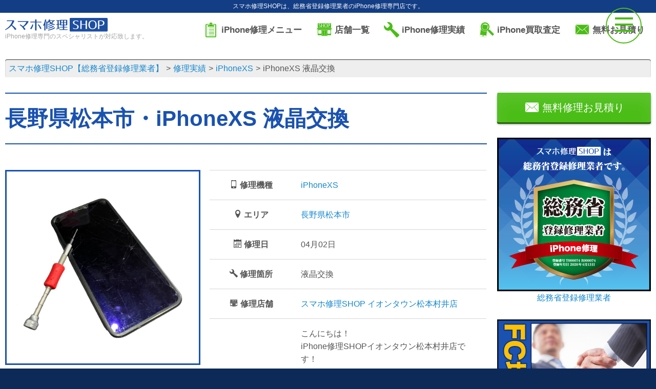

--- FILE ---
content_type: text/html; charset=UTF-8
request_url: https://iphone-re.shop/repair_result/151667/
body_size: 42138
content:
<!DOCTYPE html>
<!--[if lt IE 7]>
<html class="ie6" lang="ja"> <![endif]-->
<!--[if IE 7]>
<html class="i7" lang="ja"> <![endif]-->
<!--[if IE 8]>
<html class="ie" lang="ja"> <![endif]-->
<!--[if gt IE 8]><!-->
<html lang="ja">
	<!--<![endif]-->
	<head prefix="og: http://ogp.me/ns# fb: http://ogp.me/ns/fb# article: http://ogp.me/ns/article#">
		<!-- Google Tag Manager -->
		<script>(function(w,d,s,l,i){w[l]=w[l]||[];w[l].push({'gtm.start':
		new Date().getTime(),event:'gtm.js'});var f=d.getElementsByTagName(s)[0],
		j=d.createElement(s),dl=l!='dataLayer'?'&l='+l:'';j.async=true;j.src=
		'https://www.googletagmanager.com/gtm.js?id='+i+dl;f.parentNode.insertBefore(j,f);
		})(window,document,'script','dataLayer','GTM-WSB8P2Q');</script>
		<!-- End Google Tag Manager -->
		<meta charset="UTF-8" >
		<meta name="viewport" content="width=device-width,initial-scale=1.0,user-scalable=yes">
							<meta name="description" content="画面修理・バッテリー交換など、iPhoneの修理ならスマホ修理SHOPiPhoneXS 液晶交換へご来店ください。故障かな？と思ったら、まずはお気軽にご相談ください！">
		<meta name="keywords" content="iPhone修理,バッテリー交換,画面割れ,iPad修理,水没修理">
			<title>iPhoneXS 液晶交換 | スマホ修理SHOP</title>
		<link rel="stylesheet" href="https://cdn.icomoon.io/53450/iphone-reshop/style.css?fwfsi5">
		<link rel="shortcut icon" href="/favicon.ico">
		<link rel="apple-touch-icon" size="152x152" href="/apple-touch-icon.png">
		<!--[if lt IE 9]>
		<script src="https://iphone-re.shop/wp-content/themes/stinger8/js/html5shiv.js"></script>
		<![endif]-->
		
		<!-- Open Graph Meta Tags -->
		<meta property="og:site_name" content="スマホ修理SHOP【総務省登録修理業者】">
		<meta property="og:title" content="スマホ修理SHOP | 専門のスペシャリストが対応します" />
		<meta property="og:description" content="スマホ修理SHOPは、専門のスペシャリストが迅速かつ丁寧にiPhoneの修理を行います。各店舗で高品質なサービスを提供しています。" />
		<meta property="og:image" content="https://iphone-re.shop/img/soumusho-min.png" />
		<meta property="og:url" content="https://iphone-re.shop/" />

		<!-- Twitter Card Meta Tags -->
		<meta name="twitter:card" content="summary_large_image" />
		<meta name="twitter:title" content="スマホ修理SHOP | 専門のスペシャリストが対応します" />
		<meta name="twitter:description" content="スマホ修理SHOPは、専門のスペシャリストが迅速かつ丁寧にiPhoneの修理を行います。各店舗で高品質なサービスを提供しています。" />
		<meta name="twitter:image" content="https://iphone-re.shop/img/soumusho-min.png" />
		<meta name="twitter:url" content="https://iphone-re.shop/" />


		<meta name='robots' content='max-image-preview:large' />
<link rel='stylesheet' id='wp-block-library-css'  href='https://iphone-re.shop/wp-includes/css/dist/block-library/style.min.css?ver=6.0.3' type='text/css' media='all' />
<style id='global-styles-inline-css' type='text/css'>
body{--wp--preset--color--black: #000000;--wp--preset--color--cyan-bluish-gray: #abb8c3;--wp--preset--color--white: #ffffff;--wp--preset--color--pale-pink: #f78da7;--wp--preset--color--vivid-red: #cf2e2e;--wp--preset--color--luminous-vivid-orange: #ff6900;--wp--preset--color--luminous-vivid-amber: #fcb900;--wp--preset--color--light-green-cyan: #7bdcb5;--wp--preset--color--vivid-green-cyan: #00d084;--wp--preset--color--pale-cyan-blue: #8ed1fc;--wp--preset--color--vivid-cyan-blue: #0693e3;--wp--preset--color--vivid-purple: #9b51e0;--wp--preset--gradient--vivid-cyan-blue-to-vivid-purple: linear-gradient(135deg,rgba(6,147,227,1) 0%,rgb(155,81,224) 100%);--wp--preset--gradient--light-green-cyan-to-vivid-green-cyan: linear-gradient(135deg,rgb(122,220,180) 0%,rgb(0,208,130) 100%);--wp--preset--gradient--luminous-vivid-amber-to-luminous-vivid-orange: linear-gradient(135deg,rgba(252,185,0,1) 0%,rgba(255,105,0,1) 100%);--wp--preset--gradient--luminous-vivid-orange-to-vivid-red: linear-gradient(135deg,rgba(255,105,0,1) 0%,rgb(207,46,46) 100%);--wp--preset--gradient--very-light-gray-to-cyan-bluish-gray: linear-gradient(135deg,rgb(238,238,238) 0%,rgb(169,184,195) 100%);--wp--preset--gradient--cool-to-warm-spectrum: linear-gradient(135deg,rgb(74,234,220) 0%,rgb(151,120,209) 20%,rgb(207,42,186) 40%,rgb(238,44,130) 60%,rgb(251,105,98) 80%,rgb(254,248,76) 100%);--wp--preset--gradient--blush-light-purple: linear-gradient(135deg,rgb(255,206,236) 0%,rgb(152,150,240) 100%);--wp--preset--gradient--blush-bordeaux: linear-gradient(135deg,rgb(254,205,165) 0%,rgb(254,45,45) 50%,rgb(107,0,62) 100%);--wp--preset--gradient--luminous-dusk: linear-gradient(135deg,rgb(255,203,112) 0%,rgb(199,81,192) 50%,rgb(65,88,208) 100%);--wp--preset--gradient--pale-ocean: linear-gradient(135deg,rgb(255,245,203) 0%,rgb(182,227,212) 50%,rgb(51,167,181) 100%);--wp--preset--gradient--electric-grass: linear-gradient(135deg,rgb(202,248,128) 0%,rgb(113,206,126) 100%);--wp--preset--gradient--midnight: linear-gradient(135deg,rgb(2,3,129) 0%,rgb(40,116,252) 100%);--wp--preset--duotone--dark-grayscale: url('#wp-duotone-dark-grayscale');--wp--preset--duotone--grayscale: url('#wp-duotone-grayscale');--wp--preset--duotone--purple-yellow: url('#wp-duotone-purple-yellow');--wp--preset--duotone--blue-red: url('#wp-duotone-blue-red');--wp--preset--duotone--midnight: url('#wp-duotone-midnight');--wp--preset--duotone--magenta-yellow: url('#wp-duotone-magenta-yellow');--wp--preset--duotone--purple-green: url('#wp-duotone-purple-green');--wp--preset--duotone--blue-orange: url('#wp-duotone-blue-orange');--wp--preset--font-size--small: 13px;--wp--preset--font-size--medium: 20px;--wp--preset--font-size--large: 36px;--wp--preset--font-size--x-large: 42px;}.has-black-color{color: var(--wp--preset--color--black) !important;}.has-cyan-bluish-gray-color{color: var(--wp--preset--color--cyan-bluish-gray) !important;}.has-white-color{color: var(--wp--preset--color--white) !important;}.has-pale-pink-color{color: var(--wp--preset--color--pale-pink) !important;}.has-vivid-red-color{color: var(--wp--preset--color--vivid-red) !important;}.has-luminous-vivid-orange-color{color: var(--wp--preset--color--luminous-vivid-orange) !important;}.has-luminous-vivid-amber-color{color: var(--wp--preset--color--luminous-vivid-amber) !important;}.has-light-green-cyan-color{color: var(--wp--preset--color--light-green-cyan) !important;}.has-vivid-green-cyan-color{color: var(--wp--preset--color--vivid-green-cyan) !important;}.has-pale-cyan-blue-color{color: var(--wp--preset--color--pale-cyan-blue) !important;}.has-vivid-cyan-blue-color{color: var(--wp--preset--color--vivid-cyan-blue) !important;}.has-vivid-purple-color{color: var(--wp--preset--color--vivid-purple) !important;}.has-black-background-color{background-color: var(--wp--preset--color--black) !important;}.has-cyan-bluish-gray-background-color{background-color: var(--wp--preset--color--cyan-bluish-gray) !important;}.has-white-background-color{background-color: var(--wp--preset--color--white) !important;}.has-pale-pink-background-color{background-color: var(--wp--preset--color--pale-pink) !important;}.has-vivid-red-background-color{background-color: var(--wp--preset--color--vivid-red) !important;}.has-luminous-vivid-orange-background-color{background-color: var(--wp--preset--color--luminous-vivid-orange) !important;}.has-luminous-vivid-amber-background-color{background-color: var(--wp--preset--color--luminous-vivid-amber) !important;}.has-light-green-cyan-background-color{background-color: var(--wp--preset--color--light-green-cyan) !important;}.has-vivid-green-cyan-background-color{background-color: var(--wp--preset--color--vivid-green-cyan) !important;}.has-pale-cyan-blue-background-color{background-color: var(--wp--preset--color--pale-cyan-blue) !important;}.has-vivid-cyan-blue-background-color{background-color: var(--wp--preset--color--vivid-cyan-blue) !important;}.has-vivid-purple-background-color{background-color: var(--wp--preset--color--vivid-purple) !important;}.has-black-border-color{border-color: var(--wp--preset--color--black) !important;}.has-cyan-bluish-gray-border-color{border-color: var(--wp--preset--color--cyan-bluish-gray) !important;}.has-white-border-color{border-color: var(--wp--preset--color--white) !important;}.has-pale-pink-border-color{border-color: var(--wp--preset--color--pale-pink) !important;}.has-vivid-red-border-color{border-color: var(--wp--preset--color--vivid-red) !important;}.has-luminous-vivid-orange-border-color{border-color: var(--wp--preset--color--luminous-vivid-orange) !important;}.has-luminous-vivid-amber-border-color{border-color: var(--wp--preset--color--luminous-vivid-amber) !important;}.has-light-green-cyan-border-color{border-color: var(--wp--preset--color--light-green-cyan) !important;}.has-vivid-green-cyan-border-color{border-color: var(--wp--preset--color--vivid-green-cyan) !important;}.has-pale-cyan-blue-border-color{border-color: var(--wp--preset--color--pale-cyan-blue) !important;}.has-vivid-cyan-blue-border-color{border-color: var(--wp--preset--color--vivid-cyan-blue) !important;}.has-vivid-purple-border-color{border-color: var(--wp--preset--color--vivid-purple) !important;}.has-vivid-cyan-blue-to-vivid-purple-gradient-background{background: var(--wp--preset--gradient--vivid-cyan-blue-to-vivid-purple) !important;}.has-light-green-cyan-to-vivid-green-cyan-gradient-background{background: var(--wp--preset--gradient--light-green-cyan-to-vivid-green-cyan) !important;}.has-luminous-vivid-amber-to-luminous-vivid-orange-gradient-background{background: var(--wp--preset--gradient--luminous-vivid-amber-to-luminous-vivid-orange) !important;}.has-luminous-vivid-orange-to-vivid-red-gradient-background{background: var(--wp--preset--gradient--luminous-vivid-orange-to-vivid-red) !important;}.has-very-light-gray-to-cyan-bluish-gray-gradient-background{background: var(--wp--preset--gradient--very-light-gray-to-cyan-bluish-gray) !important;}.has-cool-to-warm-spectrum-gradient-background{background: var(--wp--preset--gradient--cool-to-warm-spectrum) !important;}.has-blush-light-purple-gradient-background{background: var(--wp--preset--gradient--blush-light-purple) !important;}.has-blush-bordeaux-gradient-background{background: var(--wp--preset--gradient--blush-bordeaux) !important;}.has-luminous-dusk-gradient-background{background: var(--wp--preset--gradient--luminous-dusk) !important;}.has-pale-ocean-gradient-background{background: var(--wp--preset--gradient--pale-ocean) !important;}.has-electric-grass-gradient-background{background: var(--wp--preset--gradient--electric-grass) !important;}.has-midnight-gradient-background{background: var(--wp--preset--gradient--midnight) !important;}.has-small-font-size{font-size: var(--wp--preset--font-size--small) !important;}.has-medium-font-size{font-size: var(--wp--preset--font-size--medium) !important;}.has-large-font-size{font-size: var(--wp--preset--font-size--large) !important;}.has-x-large-font-size{font-size: var(--wp--preset--font-size--x-large) !important;}
</style>
<link rel='stylesheet' id='font-awesome-css'  href='https://iphone-re.shop/wp-content/themes/stinger8/css/fontawesome/css/font-awesome.min.css?ver=4.5.0' type='text/css' media='all' />
<link rel='stylesheet' id='style-css'  href='https://iphone-re.shop/wp-content/themes/stinger8/style.css?ver=6.0.3' type='text/css' media='all' />
<script type='text/javascript' src='//ajax.googleapis.com/ajax/libs/jquery/1.11.3/jquery.min.js?ver=1.11.3' id='jquery-js'></script>
<link rel="https://api.w.org/" href="https://iphone-re.shop/wp-json/" /><link rel="canonical" href="https://iphone-re.shop/repair_result/151667/" />
<link rel='shortlink' href='https://iphone-re.shop/?p=151667' />
<link rel="alternate" type="application/json+oembed" href="https://iphone-re.shop/wp-json/oembed/1.0/embed?url=https%3A%2F%2Fiphone-re.shop%2Frepair_result%2F151667%2F" />
<link rel="alternate" type="text/xml+oembed" href="https://iphone-re.shop/wp-json/oembed/1.0/embed?url=https%3A%2F%2Fiphone-re.shop%2Frepair_result%2F151667%2F&#038;format=xml" />
		<script>
		//スムーズスクロール
		jQuery(function(){
		jQuery('a[href^="#"]').click(function() {// # クリック処理
		var speed = 400; //スクロール速度ミリ秒
		var href= jQuery(this).attr("href"); // アンカーの値取
		// 移動先を取得
		var target = jQuery(href == "#" || href == "" ? 'html' : href);
		var position = target.offset().top;// 移動先を数値で取得
		// スムーススクロール
		jQuery('body,html').animate({scrollTop:position}, speed, 'swing');
		return false;
		});
		});
		</script>
	</head>
			<body class="repair_result-template-default single single-repair_result postid-151667">
			<!-- Google Tag Manager (noscript) -->
	<noscript><iframe src="https://www.googletagmanager.com/ns.html?id=GTM-WSB8P2Q"
	height="0" width="0" style="display:none;visibility:hidden"></iframe></noscript>
	<!-- End Google Tag Manager (noscript) -->
	<!-- 追従バナー -->
		<script>
		jQuery(document).ready(function($) {
			$("#hideButton").click(function() {
				$("#stickyBanner").hide("dn");
				});
		});
	</script>
	<!-- end 追従バナー -->
		<div id="page" class="site pure-container" data-effect="pure-effect-push">
			<input type="checkbox" id="pure-toggle-right" class="pure-toggle" data-toggle="right"/>
			<label class="pure-toggle-label" for="pure-toggle-right" data-toggle-label="right"><span class="pure-toggle-icon"></span></label>
			<nav class="pure-drawer" data-position="right">				
				<ul>
	<li><a href="https://iphone-re.shop/" class="df df-ai-center"><span class="i-home fs20"></span>&nbsp;トップ</a></li>
		<li><a href="/menu/" class="df df-ai-center"><span class="i-clipboard1 fs20"></span>&nbsp;iPhone修理メニュー</a></li>
	<li><a href="/appraisal/" class="df df-ai-center"><span class="i-iphone-appraisal fs20"></span>&nbsp;iPhone買取査定</a></li>
	<li><a href="/shop/" class="df df-ai-center"><span class="i-shop-iphone fs20"></span>&nbsp;店舗一覧</a></li>
	<li><a href="/repair_result/" class="df df-ai-center"><span class="i-wrench fs20"></span>&nbsp;iPhone修理実績</a></li>
	<li><a href="/category/news/" class="df df-ai-center"><span class="i-megaphone fs20"></span>&nbsp;お知らせ</a></li>
	<li><a href="/fc/" class="df df-ai-center"><span class="i-shake fs20"></span>&nbsp;FC募集</a></li>
	<li><a href="/inquiry/" class="df df-ai-center"><span class="i-envelope fs20"></span>&nbsp;お問い合わせ</a></li>
</ul>			</nav>
			<div class="pure-pusher-container">
				<div class="pure-pusher">
					<div class="pure-overlay"></div>
					<div class="hdr-dscr tac sp-tal fs12">
						<p class="white fwn">						スマホ修理SHOPは、総務省登録修理業者のiPhone修理専門店です。</p>
					</div>
					<div id="st-ami" class="bg-white">
						<div id="wrapper">
							<div id="wrapper-in">
								<header class="mb20">
									<div id="headbox-bg">
										<div class="cf" id="headbox">
																						<div id="header-l">
												<a href="https://iphone-re.shop/">
													<figure class="logo"><img src="/img/logo.svg" alt="スマホ修理SHOP【総務省登録修理業者】"></figure>
												</a>
																									<p class="descr">iPhone修理専門のスペシャリストが対応致します。</p>
																							</div>
																						<div id="header-r">
												<nav class="menu mb5">
													<ul class="li-dib">
														<li><a href="/menu/" class="df df-jc-center df-ai-center"><span class="i-clipboard1 accent-color fs30 mr5"></span><span>iPhone修理メニュー</span></a></li>
<li><a href="/shop/" class="df df-jc-center df-ai-center"><span class="i-shop-iphone accent-color fs30 mr5"></span><span>店舗一覧</span></a></li>
<li><a href="/repair_result/" class="df df-jc-center df-ai-center"><span class="i-wrench accent-color fs30 mr5"></span><span>iPhone修理実績</span></a></li>
<li><a href="/appraisal/" class="df df-jc-center df-ai-center"><span class="i-iphone-appraisal accent-color fs30 mr5"></span><span>iPhone買取査定</span></a></li>
<li><a href="/inquiry/" class="df df-jc-center df-ai-center"><span class="i-envelope accent-color fs30 mr5"></span><span>無料お見積り</span></a></li>													</ul>
												</nav>
											</div>
																					</div>
									</div>
																										</header>
																<section class="container breadcrumb-box mb30">
									<ol class="breadcrumb breadcrumb-global" itemscope itemtype="http://schema.org/BreadcrumbList">
										<!-- Breadcrumb NavXT 7.1.0 -->
<li itemprop="itemListElement" itemscope itemtype="https://schema.org/ListItem"><a itemprop="item" href="https://iphone-re.shop"><span itemprop="name">スマホ修理SHOP【総務省登録修理業者】</span></a><meta itemprop="position" content="1"></li>
<li itemprop="itemListElement" itemscope itemtype="https://schema.org/ListItem"><a itemprop="item" href="https://iphone-re.shop/repair_result/"><span itemprop="name">修理実績</span></a><meta itemprop="position" content="2"></li>
<li itemprop="itemListElement" itemscope itemtype="https://schema.org/ListItem"><a itemprop="item" href="https://iphone-re.shop/model/iphonexs/"><span itemprop="name">iPhoneXS</span></a><meta itemprop="position" content="3"></li>
<li itemprop="itemListElement" itemscope itemtype="https://schema.org/ListItem"><span itemprop="name">iPhoneXS 液晶交換</span><meta itemprop="position" content="4"></li>
									</ol>
								</section>
																<article id="content-w">
<div id="content" class="clearfix">
	<div id="contentInner">
		<div class="st-main">
			<article>
								<header class="df df-ai-center ttl-single-result container mb50 sp-mb20">
					<h1>長野県松本市・iPhoneXS 液晶交換</h1>
				</header>
								<section class="container cf mb50">
										<div class="col span-5 mb10">
						<figure class="border-main-color border-3px sp-w70p center">
							<img class="ready-img" src="/img/loader.svg" data-src="https://iphone-re.shop/wp-content/uploads/2024/04/Photoroom_20240402_114502.jpg" alt="iPhoneXS 液晶交換" />
						</figure>
					</div>
					<div class="col span-7">
						<table class="table table-bordered table-big">
							<tbody>
								<tr>
									<th class="w30p sp-w40p"><span class="i-mobile"></span>&nbsp;修理機種</th>
									<td><a href="/model/iphonexs" class="uppercase">iPhoneXS</a></td>
								</tr>
																<tr>
									<th><span class="i-location"></span>&nbsp;エリア</th>
									<td><a href="https://iphone-re.shop/area/matsumotoshi/" rel="tag">長野県松本市</a></td>
								</tr>
															<tr>
									<th><span class="i-calendar"></span>&nbsp;修理日</th><td><time datatime="2024-04-02">04月02日</time></td>
								</tr>
								<tr>
									<th><span class="i-wrench"></span>&nbsp;修理箇所</th><td>液晶交換</td>
								</tr>
								<tr>
									<th><span class="i-shop-iphone"></span>&nbsp;修理店舗</th>
									<td><a href="/shop/matsumotomurai" class="uppercase">スマホ修理SHOP&nbsp;イオンタウン松本村井店</a></td>
								</tr>
								<tr>
																	<th><span class="i-bubble"></span>&nbsp;コメント</th>
									<td>こんにちは！<br />
iPhone修理SHOPイオンタウン松本村井店です！<br />
<br />
本日は塩尻市大門よりお越しのお客様からiPhoneXSの液晶交換を承りました！<br />
<br />
落した直後は線が入ってるだけで使えたんだけど朝起きたら画面黒いままで操作出来なくなってしまったとご相談下さり、詳しく調べてみたところ液晶交換で対応できる為早速交換させて頂きました！<br />
<br />
作業は30分程で終了し、動作確認もバッチリです！<br />
お客様も「バックアップ取ってなかったから直って良かった！」とお喜びくださいました。ありがとうございます。<br />
<br />
画面割れや液晶に線が入るなどして、そのまま使っていると勝手に操作されるゴーストタッチや突然電源が落ちてデータが取り出せない！ということも起こる可能性があるのでお早めの交換をお勧めしております！<br />
<br />
当店はお客様の大切なiPhoneを修理する【総務省登録修理業者】となりますのでご安心ください。<br />
<br />
iPhone修理だけでなく、iPadやiPad、ニンテンドースイッチなどの修理も承っております。お気軽にご相談くださいませ！<br />
皆様のご来店を心よりお待ちしております。</td>
								

								</tr>
							</tbody>
						</table>
					</div>
				</section>
												<section class="mb50"><header class="ttl-main container">
		<h2>その他のiPhoneXSの修理実績</h2>
	</header>
<ul class="df li-repair-result is-col3">
				<li class="mb20">
	<h3 class="pv10"><a href="https://iphone-re.shop/repair_result/263006/">iPhoneXS 液晶交換</a></h3>
		<div class="bt-main bw2 pt20 mt-auto">
		<a href="https://iphone-re.shop/repair_result/263006/" class="img-repair db">
			<figure class="mb15 border-main-color border-3px img-wrapper-square">
				<img class="ready-img img-inner" src="/img/loader.svg" data-src="https://iphone-re.shop/wp-content/uploads/2025/10/Photoroom_20251002_101758-300x300.jpg" alt="iPhoneXS 液晶交換" />
			</figure>
		</a>
		<table class="table-repair table fs14 mb10">
			<tbody>
				<tr>
					<th class="nowrap w33p">機種</th>
					<td>
						<a href="/model/iphonexs">iPhoneXSの修理</a>					</td>
				</tr>
				<tr>
					<th class="nowrap">修理日</th>
					<td><time datatime="2026-01-20">01月20日</time></td>
				</tr>
				<tr>
					<th class="nowrap">修理箇所</th>
					<td>液晶交換</td>
				</tr>
				<tr>
					<th class="nowrap">修理店舗</th>
					<td><a href="/shop/yokote" class="db">イオン横手店</a></td>
				</tr>
			</tbody>
		</table>
		<div class="tac"><a href="https://iphone-re.shop/repair_result/263006/" class="btn btn-blue">修理の詳細</a></div>
	</div>
</li>		<li class="mb20">
	<h3 class="pv10"><a href="https://iphone-re.shop/repair_result/263046/">iPhone XS 液晶交換</a></h3>
		<div class="bt-main bw2 pt20 mt-auto">
		<a href="https://iphone-re.shop/repair_result/263046/" class="img-repair db">
			<figure class="mb15 border-main-color border-3px img-wrapper-square">
				<img class="ready-img img-inner" src="/img/loader.svg" data-src="https://iphone-re.shop/wp-content/uploads/2026/01/Photoroom_20260120_091939-300x300.jpg" alt="iPhone XS 液晶交換" />
			</figure>
		</a>
		<table class="table-repair table fs14 mb10">
			<tbody>
				<tr>
					<th class="nowrap w33p">機種</th>
					<td>
						<a href="/model/iphonexs">iPhoneXSの修理</a>					</td>
				</tr>
				<tr>
					<th class="nowrap">修理日</th>
					<td><time datatime="2026-01-20">01月20日</time></td>
				</tr>
				<tr>
					<th class="nowrap">修理箇所</th>
					<td>液晶交換</td>
				</tr>
				<tr>
					<th class="nowrap">修理店舗</th>
					<td><a href="/shop/iwamizawa" class="db">であえーる岩見沢店</a></td>
				</tr>
			</tbody>
		</table>
		<div class="tac"><a href="https://iphone-re.shop/repair_result/263046/" class="btn btn-blue">修理の詳細</a></div>
	</div>
</li>		<li class="mb20">
	<h3 class="pv10"><a href="https://iphone-re.shop/repair_result/262887/">iPhoneXS 液晶交換 修理</a></h3>
		<div class="bt-main bw2 pt20 mt-auto">
		<a href="https://iphone-re.shop/repair_result/262887/" class="img-repair db">
			<figure class="mb15 border-main-color border-3px img-wrapper-square">
				<img class="ready-img img-inner" src="/img/loader.svg" data-src="https://iphone-re.shop/wp-content/uploads/2025/09/NCOS32911-300x300.jpg" alt="iPhoneXS 液晶交換 修理" />
			</figure>
		</a>
		<table class="table-repair table fs14 mb10">
			<tbody>
				<tr>
					<th class="nowrap w33p">機種</th>
					<td>
						<a href="/model/iphonexs">iPhoneXSの修理</a>					</td>
				</tr>
				<tr>
					<th class="nowrap">修理日</th>
					<td><time datatime="2026-01-20">01月20日</time></td>
				</tr>
				<tr>
					<th class="nowrap">修理箇所</th>
					<td>液晶交換</td>
				</tr>
				<tr>
					<th class="nowrap">修理店舗</th>
					<td><a href="/shop/asahikawashunko" class="db">イオン旭川春光店</a></td>
				</tr>
			</tbody>
		</table>
		<div class="tac"><a href="https://iphone-re.shop/repair_result/262887/" class="btn btn-blue">修理の詳細</a></div>
	</div>
</li>		<li class="mb20">
	<h3 class="pv10"><a href="https://iphone-re.shop/repair_result/262896/">iPhoneXS フロントパネル交換</a></h3>
		<div class="bt-main bw2 pt20 mt-auto">
		<a href="https://iphone-re.shop/repair_result/262896/" class="img-repair db">
			<figure class="mb15 border-main-color border-3px img-wrapper-square">
				<img class="ready-img img-inner" src="/img/loader.svg" data-src="https://iphone-re.shop/wp-content/uploads/2026/01/Photoroom_20251230_145837-300x300.jpg" alt="iPhoneXS フロントパネル交換" />
			</figure>
		</a>
		<table class="table-repair table fs14 mb10">
			<tbody>
				<tr>
					<th class="nowrap w33p">機種</th>
					<td>
						<a href="/model/iphonexs">iPhoneXSの修理</a>					</td>
				</tr>
				<tr>
					<th class="nowrap">修理日</th>
					<td><time datatime="2026-01-19">01月19日</time></td>
				</tr>
				<tr>
					<th class="nowrap">修理箇所</th>
					<td>フロントパネル交換</td>
				</tr>
				<tr>
					<th class="nowrap">修理店舗</th>
					<td><a href="/shop/kitakami" class="db">さくら野百貨店北上店</a></td>
				</tr>
			</tbody>
		</table>
		<div class="tac"><a href="https://iphone-re.shop/repair_result/262896/" class="btn btn-blue">修理の詳細</a></div>
	</div>
</li>		<li class="mb20">
	<h3 class="pv10"><a href="https://iphone-re.shop/repair_result/262861/">iPhoneXS バッテリー交換</a></h3>
		<div class="bt-main bw2 pt20 mt-auto">
		<a href="https://iphone-re.shop/repair_result/262861/" class="img-repair db">
			<figure class="mb15 border-main-color border-3px img-wrapper-square">
				<img class="ready-img img-inner" src="/img/loader.svg" data-src="https://iphone-re.shop/wp-content/uploads/2026/01/IMG_6366-300x300.jpg" alt="iPhoneXS バッテリー交換" />
			</figure>
		</a>
		<table class="table-repair table fs14 mb10">
			<tbody>
				<tr>
					<th class="nowrap w33p">機種</th>
					<td>
						<a href="/model/iphonexs">iPhoneXSの修理</a>					</td>
				</tr>
				<tr>
					<th class="nowrap">修理日</th>
					<td><time datatime="2026-01-19">01月19日</time></td>
				</tr>
				<tr>
					<th class="nowrap">修理箇所</th>
					<td>バッテリー交換</td>
				</tr>
				<tr>
					<th class="nowrap">修理店舗</th>
					<td><a href="/shop/aeonstylesanno" class="db">イオンスタイル山王店</a></td>
				</tr>
			</tbody>
		</table>
		<div class="tac"><a href="https://iphone-re.shop/repair_result/262861/" class="btn btn-blue">修理の詳細</a></div>
	</div>
</li>		<li class="mb20">
	<h3 class="pv10"><a href="https://iphone-re.shop/repair_result/262482/">iPhone XS バッテリー交換　札幌市 白石区 菊水</a></h3>
		<div class="bt-main bw2 pt20 mt-auto">
		<a href="https://iphone-re.shop/repair_result/262482/" class="img-repair db">
			<figure class="mb15 border-main-color border-3px img-wrapper-square">
				<img class="ready-img img-inner" src="/img/loader.svg" data-src="https://iphone-re.shop/wp-content/uploads/2026/01/Photoroom_20260117_123610-300x300.jpg" alt="iPhone XS バッテリー交換　札幌市 白石区 菊水" />
			</figure>
		</a>
		<table class="table-repair table fs14 mb10">
			<tbody>
				<tr>
					<th class="nowrap w33p">機種</th>
					<td>
						<a href="/model/iphonexs">iPhoneXSの修理</a>					</td>
				</tr>
				<tr>
					<th class="nowrap">修理日</th>
					<td><time datatime="2026-01-17">01月17日</time></td>
				</tr>
				<tr>
					<th class="nowrap">修理箇所</th>
					<td>バッテリー交換</td>
				</tr>
				<tr>
					<th class="nowrap">修理店舗</th>
					<td><a href="/shop/kikusui" class="db">マックスバリュ菊水店</a></td>
				</tr>
			</tbody>
		</table>
		<div class="tac"><a href="https://iphone-re.shop/repair_result/262482/" class="btn btn-blue">修理の詳細</a></div>
	</div>
</li>		<li class="mb20">
	<h3 class="pv10"><a href="https://iphone-re.shop/repair_result/262509/">iPhoneXs　フロントパネル交換</a></h3>
		<div class="bt-main bw2 pt20 mt-auto">
		<a href="https://iphone-re.shop/repair_result/262509/" class="img-repair db">
			<figure class="mb15 border-main-color border-3px img-wrapper-square">
				<img class="ready-img img-inner" src="/img/loader.svg" data-src="https://iphone-re.shop/wp-content/uploads/2026/01/Photoroom_20260117_123453-300x300.jpg" alt="iPhoneXs　フロントパネル交換" />
			</figure>
		</a>
		<table class="table-repair table fs14 mb10">
			<tbody>
				<tr>
					<th class="nowrap w33p">機種</th>
					<td>
						<a href="/model/iphonexs">iPhoneXSの修理</a>					</td>
				</tr>
				<tr>
					<th class="nowrap">修理日</th>
					<td><time datatime="2026-01-17">01月17日</time></td>
				</tr>
				<tr>
					<th class="nowrap">修理箇所</th>
					<td>フロントパネル交換</td>
				</tr>
				<tr>
					<th class="nowrap">修理店舗</th>
					<td><a href="/shop/seiyuyamatocho" class="db">西友大和町店</a></td>
				</tr>
			</tbody>
		</table>
		<div class="tac"><a href="https://iphone-re.shop/repair_result/262509/" class="btn btn-blue">修理の詳細</a></div>
	</div>
</li>		<li class="mb20">
	<h3 class="pv10"><a href="https://iphone-re.shop/repair_result/262503/">【半額キャンペーン　iPhoneXS/フロントパネル交換/店頭修理】</a></h3>
		<div class="bt-main bw2 pt20 mt-auto">
		<a href="https://iphone-re.shop/repair_result/262503/" class="img-repair db">
			<figure class="mb15 border-main-color border-3px img-wrapper-square">
				<img class="ready-img img-inner" src="/img/loader.svg" data-src="https://iphone-re.shop/wp-content/uploads/2026/01/Photoroom_20260117_121051-300x300.jpg" alt="【半額キャンペーン　iPhoneXS/フロントパネル交換/店頭修理】" />
			</figure>
		</a>
		<table class="table-repair table fs14 mb10">
			<tbody>
				<tr>
					<th class="nowrap w33p">機種</th>
					<td>
						<a href="/model/iphonexs">iPhoneXSの修理</a>					</td>
				</tr>
				<tr>
					<th class="nowrap">修理日</th>
					<td><time datatime="2026-01-17">01月17日</time></td>
				</tr>
				<tr>
					<th class="nowrap">修理箇所</th>
					<td>フロントパネル交換</td>
				</tr>
				<tr>
					<th class="nowrap">修理店舗</th>
					<td><a href="/shop/lovina" class="db">青森駅ビルラビナ店</a></td>
				</tr>
			</tbody>
		</table>
		<div class="tac"><a href="https://iphone-re.shop/repair_result/262503/" class="btn btn-blue">修理の詳細</a></div>
	</div>
</li>		<li class="mb20">
	<h3 class="pv10"><a href="https://iphone-re.shop/repair_result/262421/">iPhoneXS 水没修理・データ抽出</a></h3>
		<div class="bt-main bw2 pt20 mt-auto">
		<a href="https://iphone-re.shop/repair_result/262421/" class="img-repair db">
			<figure class="mb15 border-main-color border-3px img-wrapper-square">
				<img class="ready-img img-inner" src="/img/loader.svg" data-src="https://iphone-re.shop/wp-content/uploads/2026/01/Photoroom_20251009_151829-300x300.jpg" alt="iPhoneXS 水没修理・データ抽出" />
			</figure>
		</a>
		<table class="table-repair table fs14 mb10">
			<tbody>
				<tr>
					<th class="nowrap w33p">機種</th>
					<td>
						<a href="/model/iphonexs">iPhoneXSの修理</a>					</td>
				</tr>
				<tr>
					<th class="nowrap">修理日</th>
					<td><time datatime="2026-01-17">01月17日</time></td>
				</tr>
				<tr>
					<th class="nowrap">修理箇所</th>
					<td>水没修理</td>
				</tr>
				<tr>
					<th class="nowrap">修理店舗</th>
					<td><a href="/shop/s-palsendai" class="db">エスパル仙台店</a></td>
				</tr>
			</tbody>
		</table>
		<div class="tac"><a href="https://iphone-re.shop/repair_result/262421/" class="btn btn-blue">修理の詳細</a></div>
	</div>
</li>		<li class="mb20">
	<h3 class="pv10"><a href="https://iphone-re.shop/repair_result/262442/">iPhoneXS バッテリー交換</a></h3>
		<div class="bt-main bw2 pt20 mt-auto">
		<a href="https://iphone-re.shop/repair_result/262442/" class="img-repair db">
			<figure class="mb15 border-main-color border-3px img-wrapper-square">
				<img class="ready-img img-inner" src="/img/loader.svg" data-src="https://iphone-re.shop/wp-content/uploads/2026/01/Photoroom_20250210_105108-300x300.jpg" alt="iPhoneXS バッテリー交換" />
			</figure>
		</a>
		<table class="table-repair table fs14 mb10">
			<tbody>
				<tr>
					<th class="nowrap w33p">機種</th>
					<td>
						<a href="/model/iphonexs">iPhoneXSの修理</a>					</td>
				</tr>
				<tr>
					<th class="nowrap">修理日</th>
					<td><time datatime="2026-01-17">01月17日</time></td>
				</tr>
				<tr>
					<th class="nowrap">修理箇所</th>
					<td>バッテリー交換</td>
				</tr>
				<tr>
					<th class="nowrap">修理店舗</th>
					<td><a href="/shop/granmartyuzawa" class="db">グランマート湯沢インター店</a></td>
				</tr>
			</tbody>
		</table>
		<div class="tac"><a href="https://iphone-re.shop/repair_result/262442/" class="btn btn-blue">修理の詳細</a></div>
	</div>
</li>		<li class="mb20">
	<h3 class="pv10"><a href="https://iphone-re.shop/repair_result/262283/">iPhoneXS 液晶交換</a></h3>
		<div class="bt-main bw2 pt20 mt-auto">
		<a href="https://iphone-re.shop/repair_result/262283/" class="img-repair db">
			<figure class="mb15 border-main-color border-3px img-wrapper-square">
				<img class="ready-img img-inner" src="/img/loader.svg" data-src="https://iphone-re.shop/wp-content/uploads/2026/01/XFMC16491-300x300.jpg" alt="iPhoneXS 液晶交換" />
			</figure>
		</a>
		<table class="table-repair table fs14 mb10">
			<tbody>
				<tr>
					<th class="nowrap w33p">機種</th>
					<td>
						<a href="/model/iphonexs">iPhoneXSの修理</a>					</td>
				</tr>
				<tr>
					<th class="nowrap">修理日</th>
					<td><time datatime="2026-01-16">01月16日</time></td>
				</tr>
				<tr>
					<th class="nowrap">修理箇所</th>
					<td>液晶交換</td>
				</tr>
				<tr>
					<th class="nowrap">修理店舗</th>
					<td><a href="/shop/otaru" class="db">イオン小樽店</a></td>
				</tr>
			</tbody>
		</table>
		<div class="tac"><a href="https://iphone-re.shop/repair_result/262283/" class="btn btn-blue">修理の詳細</a></div>
	</div>
</li>		<li class="mb20">
	<h3 class="pv10"><a href="https://iphone-re.shop/repair_result/262270/">iPhoneXS　液晶交換修理</a></h3>
		<div class="bt-main bw2 pt20 mt-auto">
		<a href="https://iphone-re.shop/repair_result/262270/" class="img-repair db">
			<figure class="mb15 border-main-color border-3px img-wrapper-square">
				<img class="ready-img img-inner" src="/img/loader.svg" data-src="https://iphone-re.shop/wp-content/uploads/2026/01/IMG_2452-300x300.jpg" alt="iPhoneXS　液晶交換修理" />
			</figure>
		</a>
		<table class="table-repair table fs14 mb10">
			<tbody>
				<tr>
					<th class="nowrap w33p">機種</th>
					<td>
						<a href="/model/iphonexs">iPhoneXSの修理</a>					</td>
				</tr>
				<tr>
					<th class="nowrap">修理日</th>
					<td><time datatime="2026-01-16">01月16日</time></td>
				</tr>
				<tr>
					<th class="nowrap">修理箇所</th>
					<td>液晶交換</td>
				</tr>
				<tr>
					<th class="nowrap">修理店舗</th>
					<td><a href="/shop/granmartyuzawa" class="db">グランマート湯沢インター店</a></td>
				</tr>
			</tbody>
		</table>
		<div class="tac"><a href="https://iphone-re.shop/repair_result/262270/" class="btn btn-blue">修理の詳細</a></div>
	</div>
</li>	</ul>
<div class="mt30 tac">
	<a href="/model/iphonexs" class="btn btn-green btn-large"><span class="i-wrench"></span>&nbsp;iPhoneXSの修理実績一覧</a>
</div></section>
			</article>
		</div>
	</div>
	<aside id="side">
	<div class="st-aside">
		<section class="mb30">
			<div class="mb30">
				<a href="/inquiry/" onclick="gtag('event','inquiry-tap', {'event_category': 'click','event_label': 'side-common'});" class="btn btn-green btn-big db">
					<div class="df df-ai-center df-jc-center"><span class="i-envelope fs30 mr5"></span><span class="fs20">無料修理お見積り</span></div>
				</a>
			</div>
			<div class="tac mb30">
				<a href="https://www.soumu.go.jp/main_content/000648038.pdf" target="_blank">
					<figure>
						<img class="ready-img" src="/img/loader.svg" data-src="/img/soumusho-min.png" alt="総務省登録修理業者">						
						<figcaption>総務省登録修理業者</figcaption>
					</figure>
				</a>
			</div>
			<div class="tac mb30">
				<a href="/fc/" class="db">
					<figure>
						<img class="ready-img" src="/img/loader.svg" data-src="/img/bnr-fc-min.jpg" alt="画面割れ">
						<figcaption>加盟しやすさNo.1！</figcaption>
					</figure>
				</a>
			</div>
		</section>
									<section>
				<h3 class="ttl ttl-main">お知らせ</h3>
				<div class="kanren">
							<div class="mb20">
				<div class="blog_info">
					<p>2025/11/16</p>
				</div>
				<p class="kanren-t b"><a href="https://iphone-re.shop/251403/">スマホ修理SHOP札幌山鼻店 OPENのお知らせ</a></p>

				<div class="smanone2">
									</div>
			</div>
					<div class="mb20">
				<div class="blog_info">
					<p>2025/11/11</p>
				</div>
				<p class="kanren-t b"><a href="https://iphone-re.shop/249496/">スマホ修理SHOPエスパル福島リニューアルOPENのお知らせ</a></p>

				<div class="smanone2">
									</div>
			</div>
					<div class="mb20">
				<div class="blog_info">
					<p>2025/11/10</p>
				</div>
				<p class="kanren-t b"><a href="https://iphone-re.shop/249484/">スマホ修理SHOPフジ柳井店OPENのお知らせ</a></p>

				<div class="smanone2">
									</div>
			</div>
					<div class="mb20">
				<div class="blog_info">
					<p>2025/10/02</p>
				</div>
				<p class="kanren-t b"><a href="https://iphone-re.shop/242273/">スマホ修理SHOPマックスバリュ八軒5条店 OPENのお知らせ</a></p>

				<div class="smanone2">
									</div>
			</div>
					<div class="mb20">
				<div class="blog_info">
					<p>2025/09/13</p>
				</div>
				<p class="kanren-t b"><a href="https://iphone-re.shop/238388/">スマホ修理SHOPイオンスタイル山王店 OPENのお知らせ</a></p>

				<div class="smanone2">
									</div>
			</div>
				</div>			</section>
						<div>
			<section class="mb30 tac">
				<p class="ttl ttl-main">広告</p>
				<ul>
					<li class="mb10">
						<a href="https://sasugaya.jp" target="_blank">
							<figure><img class="ready-img mh70" src="/img/loader.svg" data-src="/img/bnr-sasugaya-min.jpg" alt="買取専門店さすがや"><figcaption class="mt5">高価買取専門店さすがや</figcaption></figure>
						</a>
					</li>
				</ul>
			</section>
		</div>

	</div>
</aside>
</div>
					</article><footer id="footer">
						<div class="p20 tac">
							<div id="footer-in">
							<div class="footermenust"><ul>
<li class="page_item page-item-21109"><a href="https://iphone-re.shop/appraisal/">iPhone・iPad買取金額査定</a></li>
<li class="page_item page-item-2 page_item_has_children"><a href="https://iphone-re.shop/menu/">iPhone修理メニュー</a></li>
<li class="page_item page-item-30 page_item_has_children"><a href="https://iphone-re.shop/inquiry/">お問い合わせ</a></li>
<li class="page_item page-item-3"><a href="https://iphone-re.shop/fc/">スマホ修理SHOPフランチャイズ加盟</a></li>
<li class="page_item page-item-1458"><a href="https://iphone-re.shop/trademark/">商標について</a></li>
<li class="page_item page-item-17252"><a href="https://iphone-re.shop/tempered-glass/">強化ガラス永久保証</a></li>
<li class="page_item page-item-79"><a href="https://iphone-re.shop/corporate/">運営会社</a></li>
</ul></div>
								<div class="footer-wbox clearfix">
									<div class="footer-c">
										<p class="footerlogo"><a href="https://iphone-re.shop/">スマホ修理SHOP【総務省登録修理業者】</a></p>
										<p class="fs14 lh16"><a href="https://iphone-re.shop/">iPhone修理専門のスペシャリストが対応致します。</a></p>
									</div>
								</div>
							</div>
						</div>
						<p class="copy">Copyright&nbsp;2026&nbsp;スマホ修理SHOP</p>
					</footer>
				</div>
			</div>
		</div>
		<div id="page-top"><a href="#" class="fa fa-angle-up"></a></div>
		</div>
	</div>
	<label class="pure-overlay" for="pure-toggle-right" data-overlay="right"></label>
</div>
<script type='text/javascript' src='https://iphone-re.shop/wp-includes/js/comment-reply.min.js?ver=6.0.3' id='comment-reply-js'></script>
<script type='text/javascript' src='https://iphone-re.shop/wp-content/themes/stinger8/js/base.js?ver=6.0.3' id='base-js'></script>
<script type='text/javascript' src='https://iphone-re.shop/wp-content/themes/stinger8/js/scroll.js?ver=6.0.3' id='scroll-js'></script>
<script src="/js/jquery.tada.js"></script>
<script>
	$(".ready-img").tada();
	Tada.setup({
		delay: 100,
		callback: function( i_element ) {
			$( i_element ).addClass( "loaded-img" );
		}
	});
	$(".ready-img").tada();
</script>
<script>
	$(function(){
		$(window).scroll(function (){
			$("#fade_id").each(function(){
				var imgPos = $(this).offset().top;
				var scroll = $(window).scrollTop();
				var windowHeight = $(window).height();
				if (scroll > imgPos - windowHeight + windowHeight/5){
				$(this).addClass("fade_on");
				} else {
				$(this).removeClass("fade_on");
				}
			});
		});
	});
</script>
</body>
</html>
